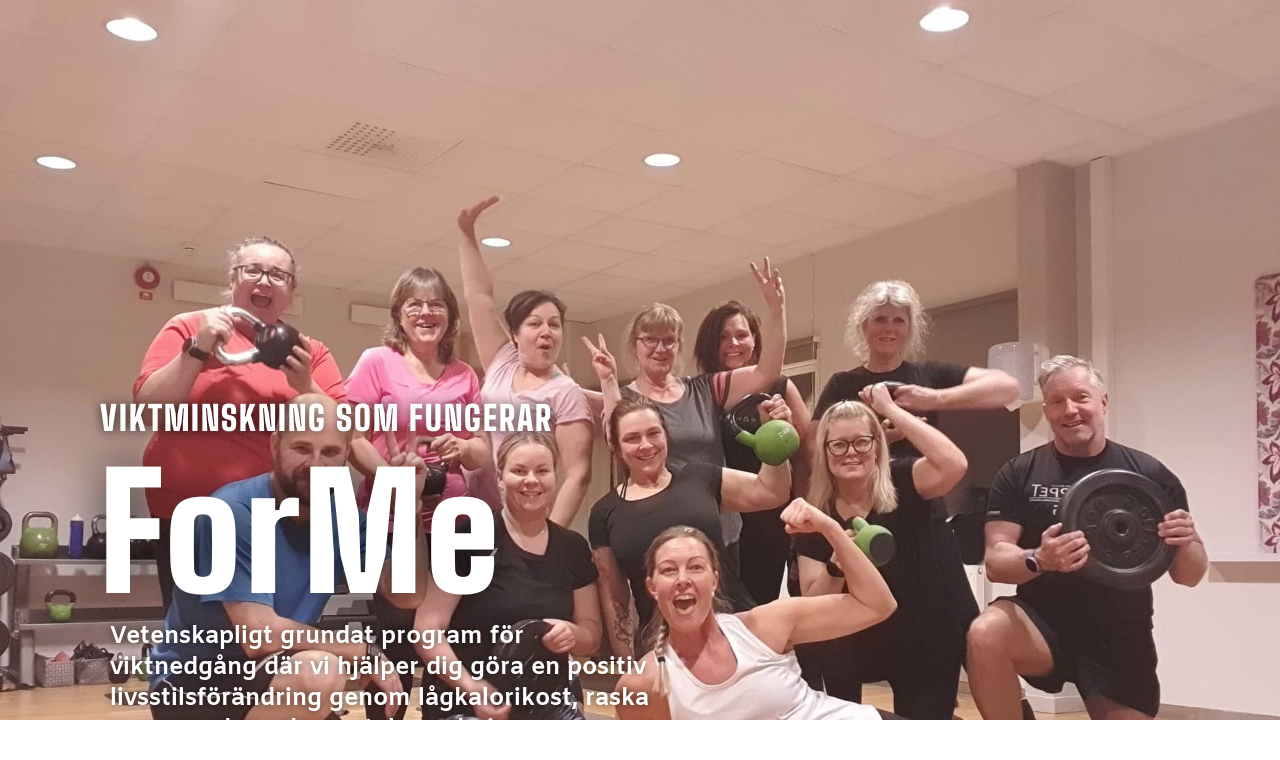

--- FILE ---
content_type: text/css
request_url: https://mittgym.online/wp-content/et-cache/21549/et-core-unified-deferred-21549.min.css?ver=1766637730
body_size: 4978
content:
.et_pb_section_2{min-height:817px}.et_pb_section_2.et_pb_section{margin-top:0px;margin-bottom:6px;background-color:#aaad9b!important}.et_pb_row_2,body #page-container .et-db #et-boc .et-l .et_pb_row_2.et_pb_row,body.et_pb_pagebuilder_layout.single #page-container #et-boc .et-l .et_pb_row_2.et_pb_row,body.et_pb_pagebuilder_layout.single.et_full_width_page #page-container #et-boc .et-l .et_pb_row_2.et_pb_row{width:90%}.et_pb_text_4.et_pb_text{color:#FFFFFF!important}.et_pb_text_4{line-height:1.5em;font-family:'Amiko',Helvetica,Arial,Lucida,sans-serif;font-weight:600;font-size:19px;line-height:1.5em;padding-right:50px!important;padding-left:50px!important}.et_pb_text_4 h4{font-family:'Big Shoulders Display',display;font-weight:800;text-transform:uppercase;font-size:58px;color:#FFFFFF!important;line-height:1.1em}body.uiwebview .et_pb_text_4 h4,body.iphone .et_pb_text_4 h4,body.uiwebview .et_pb_text_5 h4,body.iphone .et_pb_text_5 h4,body.uiwebview .et_pb_text_6 h4,body.iphone .et_pb_text_6 h4{font-variant-ligatures:no-common-ligatures}.et_pb_contact_form_0.et_pb_contact_form_container .input,.et_pb_contact_form_0.et_pb_contact_form_container .input::placeholder,.et_pb_contact_form_0.et_pb_contact_form_container .input[type=checkbox]+label,.et_pb_contact_form_0.et_pb_contact_form_container .input[type=radio]+label{font-family:'Amiko',Helvetica,Arial,Lucida,sans-serif;font-weight:600;font-size:16px}.et_pb_contact_form_0.et_pb_contact_form_container .input::-webkit-input-placeholder{font-family:'Amiko',Helvetica,Arial,Lucida,sans-serif;font-weight:600;font-size:16px}.et_pb_contact_form_0.et_pb_contact_form_container .input::-moz-placeholder{font-family:'Amiko',Helvetica,Arial,Lucida,sans-serif;font-weight:600;font-size:16px}.et_pb_contact_form_0.et_pb_contact_form_container .input:-ms-input-placeholder{font-family:'Amiko',Helvetica,Arial,Lucida,sans-serif;font-weight:600;font-size:16px}body #page-container .et_pb_section .et_pb_contact_form_0.et_pb_contact_form_container.et_pb_module .et_pb_button{color:#FFFFFF!important;border-width:0px!important;letter-spacing:1px;font-size:28px;font-family:'Big Shoulders Display',display!important;font-weight:700!important;text-transform:uppercase!important;background-color:#a6cb38!important;padding-top:10px!important;padding-right:35px!important;padding-bottom:10px!important;padding-left:35px!important;margin-top:15px!important}body #page-container .et_pb_section .et_pb_contact_form_0.et_pb_contact_form_container.et_pb_module .et_pb_button:hover{letter-spacing:3px!important}body #page-container .et_pb_section .et_pb_contact_form_0.et_pb_contact_form_container.et_pb_module .et_pb_button:after{font-size:1.6em}body.et_button_custom_icon #page-container .et_pb_contact_form_0.et_pb_contact_form_container.et_pb_module .et_pb_button:after{font-size:28px}.et_pb_contact_form_0 .et_pb_contact_submit{box-shadow:0px 12px 18px -6px rgba(0,0,0,0.32)}.et_pb_contact_form_0 .et_pb_contact_field .input{padding-top:20px;padding-bottom:20px}.et_pb_contact_form_0.et_pb_contact_form_container.et_pb_module .et_pb_button{transition:letter-spacing 300ms ease 0ms}.et_pb_section_3.et_pb_section{padding-top:0px;padding-bottom:5px}.et_pb_row_3.et_pb_row{padding-top:2px!important;padding-bottom:2px!important;margin-top:-2px!important;margin-right:auto!important;margin-bottom:-8px!important;margin-left:auto!important;padding-top:2px;padding-bottom:2px}.et_pb_text_5{line-height:1.5em;font-family:'Quicksand',Helvetica,Arial,Lucida,sans-serif;font-weight:300;font-size:15px;letter-spacing:1px;line-height:1.5em;min-height:77px;padding-bottom:3px!important;margin-top:76px!important}.et_pb_text_5.et_pb_text a{color:#565656!important}.et_pb_text_5 a{font-family:'Roboto',Helvetica,Arial,Lucida,sans-serif;font-weight:300}.et_pb_image_2{padding-top:13px;padding-right:61px;padding-bottom:13px;padding-left:61px;margin-top:74px!important;text-align:center}.et_pb_text_6{line-height:1.5em;font-family:'Quicksand',Helvetica,Arial,Lucida,sans-serif;font-weight:300;font-size:15px;letter-spacing:1px;line-height:1.5em;margin-top:63px!important}@media only screen and (max-width:980px){body #page-container .et_pb_section .et_pb_contact_form_0.et_pb_contact_form_container.et_pb_module .et_pb_button:after{display:inline-block;opacity:0}body #page-container .et_pb_section .et_pb_contact_form_0.et_pb_contact_form_container.et_pb_module .et_pb_button:hover:after{opacity:1}.et_pb_image_2 .et_pb_image_wrap img{width:auto}}@media only screen and (max-width:767px){.et_pb_text_4 h4{font-size:44px}.et_pb_text_4{padding-right:0px!important;padding-left:0px!important}body #page-container .et_pb_section .et_pb_contact_form_0.et_pb_contact_form_container.et_pb_module .et_pb_button:after{display:inline-block;opacity:0}body #page-container .et_pb_section .et_pb_contact_form_0.et_pb_contact_form_container.et_pb_module .et_pb_button:hover:after{opacity:1}.et_pb_section_3.et_pb_section{margin-top:41px}.et_pb_text_5{margin-top:0px!important;margin-bottom:2px!important}.et_pb_image_2{margin-top:4px!important}.et_pb_image_2 .et_pb_image_wrap img{width:auto}.et_pb_text_6{margin-top:0px!important}}